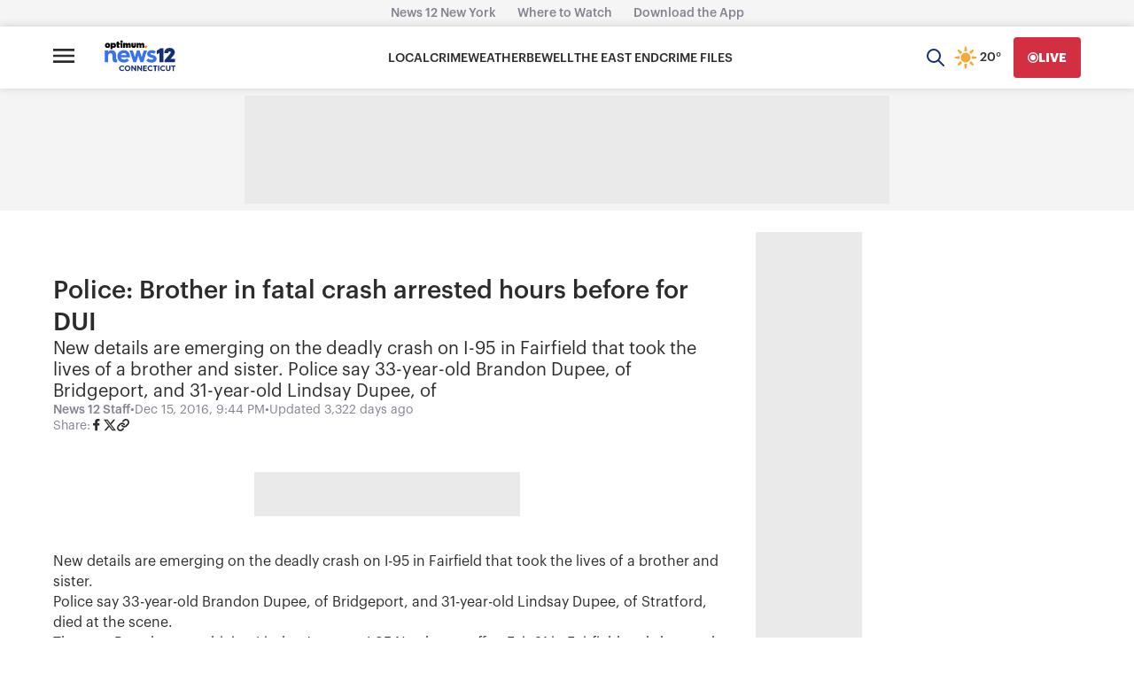

--- FILE ---
content_type: text/plain;charset=UTF-8
request_url: https://c.pub.network/v2/c
body_size: -268
content:
0204bfbe-0448-4100-9629-22f83fe8ff2d

--- FILE ---
content_type: application/javascript; charset=utf-8
request_url: https://fundingchoicesmessages.google.com/f/AGSKWxXnnOIa-9dSaGMjSYh4zq0VA4cpGZjxYRE4QwVekzj3SqLzkEeL3YvIfOdX0gkdDZOLVMWd8nrKoMp6VmfGBgd6xq_bJZa7f6FDbj02QRz12dDQt20MuAmZhe_0mLU2m9WotvLoKGhxPcgkKQR91cgY8ekVXS-B4GkDBJFy_sS6hQqjD68te8m-_P8=/_?adPageCd=/Ad_Index?/adfrm./adbar_-adblack-
body_size: -1290
content:
window['232345af-e648-466e-a354-831c0934f884'] = true;

--- FILE ---
content_type: text/plain;charset=UTF-8
request_url: https://c.pub.network/v2/c
body_size: -115
content:
7a0176f7-78f1-4979-8276-055666cb947a